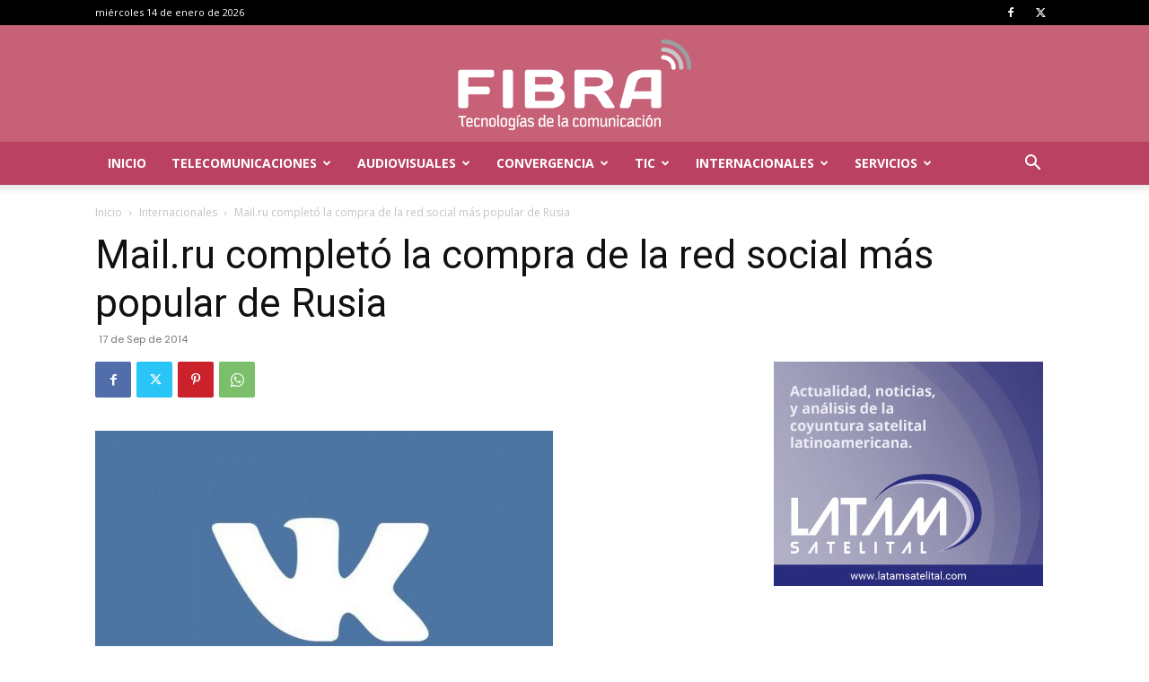

--- FILE ---
content_type: text/html; charset=utf-8
request_url: https://www.google.com/recaptcha/api2/aframe
body_size: 247
content:
<!DOCTYPE HTML><html><head><meta http-equiv="content-type" content="text/html; charset=UTF-8"></head><body><script nonce="_cwGEob25qTDSWbgtIZB-Q">/** Anti-fraud and anti-abuse applications only. See google.com/recaptcha */ try{var clients={'sodar':'https://pagead2.googlesyndication.com/pagead/sodar?'};window.addEventListener("message",function(a){try{if(a.source===window.parent){var b=JSON.parse(a.data);var c=clients[b['id']];if(c){var d=document.createElement('img');d.src=c+b['params']+'&rc='+(localStorage.getItem("rc::a")?sessionStorage.getItem("rc::b"):"");window.document.body.appendChild(d);sessionStorage.setItem("rc::e",parseInt(sessionStorage.getItem("rc::e")||0)+1);localStorage.setItem("rc::h",'1768366141766');}}}catch(b){}});window.parent.postMessage("_grecaptcha_ready", "*");}catch(b){}</script></body></html>